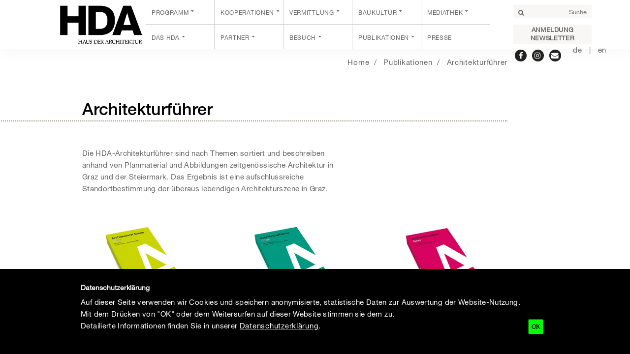

--- FILE ---
content_type: text/html;charset=utf-8
request_url: https://hda-graz.at/publikationen/architekturfuehrer
body_size: 10800
content:
<!DOCTYPE html>
<html xmlns="http://www.w3.org/1999/xhtml" lang="de" xml:lang="de">
<head>
  <meta http-equiv="Content-Type" content="text/html; charset=utf-8" />
  <title>Architekturführer — Haus der Architektur</title>

  <meta name="keywords" content="MenuePubl" />
<meta name="DC.subject" content="MenuePubl" />
<meta name="DC.date.created" content="2016-11-28T15:15:07+00:00" />
<meta name="DC.date.modified" content="2023-11-28T09:19:45+00:00" />
<meta name="DC.type" content="Seite" />
<meta name="DC.format" content="text/plain" />
<meta name="DC.language" content="de" />
<meta name="DC.date.valid_range" content="2016/11/28 - " />
      <link rel="canonical" href="https://hda-graz.at/publikationen/architekturfuehrer" />
  <link rel="stylesheet" href="https://hda-graz.at/++plone++production/++unique++2024-03-05T17:27:16.223890/default.css" data-bundle="production" /><link rel="stylesheet" href="https://hda-graz.at/++theme++aaf/css/print.css?version=2025-03-04%2010%3A31%3A36.621051" data-bundle="print" /><link rel="stylesheet" href="https://hda-graz.at/++plone++patternslib/++unique++2025-03-04%2010%3A34%3A42.411573/bundle-leaflet-compiled.css" data-bundle="bundle-leaflet" /><link rel="stylesheet" href="https://hda-graz.at/++plone++static/++unique++2023-08-01%2023%3A03%3A45.874330/plone-fontello-compiled.css" data-bundle="plone-fontello" /><link rel="stylesheet" href="https://hda-graz.at/++plone++static/++unique++2023-08-01%2023%3A03%3A45.874330/plone-glyphicons-compiled.css" data-bundle="plone-glyphicons" /><link rel="stylesheet" href="https://hda-graz.at/++theme++aaf/css/site-hda.css?version=2025-03-04%2010%3A31%3A36.633051" data-bundle="site-hda" /><link rel="stylesheet" href="https://hda-graz.at/++plone++bda.aaf.site/++unique++2025-03-04%2010%3A31%3A30.672970/aaf-jsapp-compiled.css" data-bundle="aaf-jsapp" /><link rel="stylesheet" href="https://hda-graz.at/custom.css?timestamp=2025-08-13 12:14:08.124495" data-bundle="custom-css" />

  
  <script async="" src="https://hda-graz.at/++resource++collective.lazysizes/lazysizes-d6d7324.js"></script>


  <script>PORTAL_URL = 'https://hda-graz.at';</script>


  

    

    

    <script type="text/javascript" src="https://hda-graz.at/++plone++production/++unique++2024-03-05T17:27:16.223890/default.js" data-bundle="production"></script>

    

    

  

  

    

    

    <script type="text/javascript" src="https://hda-graz.at/++plone++patternslib/++unique++2025-03-04%2010%3A34%3A42.411573/bundle-leaflet-compiled.min.js" data-bundle="bundle-leaflet"></script>

    

    

  

  

    

    

    <script type="text/javascript" src="https://hda-graz.at/++plone++bda.aaf.site/++unique++2025-03-04%2010%3A31%3A30.672970/aaf-jsapp-compiled.js" data-bundle="aaf-jsapp" defer="defer"></script>

    

    

  


  
  <link rel="icon" href="https://hda-graz.at/++theme++aaf/img/favicon-hda.png?v=1769042295" type="image/png" />
  <link rel="apple-touch-icon" href="https://hda-graz.at/++theme++aaf/img/favicon-hda.png?v=1769042295" type="image/png" />
  

  
  <!-- Open Graph Metadata -->
  <meta property="og:title" content="Architekturführer" />
  <meta property="og:type" content="article" />
  <meta property="og:url" content="https://hda-graz.at/publikationen/architekturfuehrer" />
  <meta property="og:image" content="https://hda-graz.at/publikationen/architekturfuehrer/architekturfuehrer-graz-1/archfuehrer-graz-d_mittel.jpg" />
  <!-- Twitter Metadata -->
  <meta name="twitter:card" content="summary_large_image" />
  <meta name="twitter:title" content="Architekturführer" />
  
  <meta name="twitter:image" content="https://hda-graz.at/publikationen/architekturfuehrer/architekturfuehrer-graz-1/archfuehrer-graz-d_mittel.jpg" />

  <meta name="generator" content="Plone - http://plone.org" />
  <meta name="viewport" content="width=device-width, initial-scale=1" />
</head>

<body role="document" id="visual-portal-wrapper" class="frontend icons-on no-portlet-columns portaltype-page section-publikationen site-hda subsection-architekturfuehrer template-layout_view thumbs-on userrole-anonymous viewpermission-view aaf publicview layout-aafcontent-page mosaic-grid" data-base-url="https://hda-graz.at/publikationen/architekturfuehrer" data-view-url="https://hda-graz.at/publikationen/architekturfuehrer" data-portal-url="https://hda-graz.at" data-i18ncatalogurl="https://hda-graz.at/plonejsi18n" data-pat-plone-modal="{&quot;actionOptions&quot;: {&quot;displayInModal&quot;: false}}" data-pat-pickadate="{&quot;date&quot;: {&quot;selectYears&quot;: 200}, &quot;time&quot;: {&quot;interval&quot;: 5 } }"><div id="aafmainwrapper" class="outer-wrapper">
  <a href="/++theme++aaf/" class="customBtn"></a>

  <div class="row mainnav">
    <div class="container mainnav">
      <header class="mainnav">

        <a class="aaf-logo" href="https://hda-graz.at"><img src="https://hda-graz.at/@@site-logo/logo-hda@2x.png" alt="Plone site" title="Plone site" /></a>
        <a href="#navmenu" class="hamburger hamburger--squeeze">
          <span class="hamburger-box">
            <span class="hamburger-inner"></span>
          </span>
        </a>

        <div id="navbar" class="navbar-collapse collapse">
          <div class="navbar-meta">
            <form action="https://hda-graz.at/@@search" role="search" data-pat-livesearch="ajaxUrl:https://hda-graz.at/@@ajax-search" class="pat-livesearch search-form navbar-form">
    <div class="LSBox form-group">

      <button class="searchButton" type="submit" title="Suche">
        <i class="fa fa-search"></i>
      </button>

      <input name="SearchableText" type="text" size="18" title="Suche" placeholder="Suche" class="searchField form-control suche" />

    </div>
  </form><a class="btn-newsletter" href="https://hda-graz.at/programm/anmeldung-programminformation">Anmeldung Newsletter</a>

            <ul class="language-switcher">
    
      <li>
        <a href="https://hda-graz.at?set_language=de" class="active state-" title="Deutsch (Alle Sprachen)">de</a>
      </li>
    
      <li>
        <a href="https://hda-graz.at/en?set_language=en" class="state-published" title="English">en</a>
      </li>
    
  </ul>

            <ul class="icons social-icons">
  
      <li><a href="https://www.facebook.com/HausderArchitekturGraz" title=""><i class="fa fa-facebook"></i></a></li>
  
      <li><a href="https://www.instagram.com/hdagraz" title=""><i class="fa fa-instagram"></i></a></li>
  
      <li><a href="mailto:office@hda-graz.at" title=""><i class="fa fa-envelope"></i></a></li>
  
</ul>
          </div>

          <nav class="contentmenu">
            <ul class="plone-nav plone-navbar-nav" id="portal-globalnav">
          <li class="programm has_subtree"><a href="https://hda-graz.at/programm" class="state-published" aria-haspopup="true">Programm</a><ul class="has_subtree dropdown"><li class="aktuell"><a href="https://hda-graz.at/programm/aktuell" class="state-published">Aktuell</a></li><li class="ausstellungen"><a href="https://hda-graz.at/programm/ausstellungen" class="state-published">Ausstellungen</a></li><li class="veranstaltungen"><a href="https://hda-graz.at/programm/veranstaltungen" class="state-published">Veranstaltungen</a></li><li class="archiv"><a href="https://hda-graz.at/programm/archiv" class="state-published">Archiv</a></li><li class="anmeldung-programminformation"><a href="https://hda-graz.at/programm/anmeldung-programminformation" class="state-published">Anmeldung Newsletter</a></li></ul></li><li class="kooperationen has_subtree"><a href="https://hda-graz.at/kooperationen" class="state-published" aria-haspopup="true">Kooperationen</a><ul class="has_subtree dropdown"><li class="lina-learning-interacting-and-networking-in-architecture"><a href="https://hda-graz.at/kooperationen/lina-learning-interacting-and-networking-in-architecture" class="state-published">LINA – Learning, Interacting and Networking in Architecture</a></li><li class="architekturtage"><a href="https://hda-graz.at/kooperationen/architekturtage" class="state-published">Architekturtage</a></li><li class="future-architecture-platform"><a href="https://hda-graz.at/kooperationen/future-architecture-platform" class="state-published">Future Architecture Platform</a></li><li class="dietrich-ecker-forschungsfoerderungsstipendium"><a href="https://hda-graz.at/kooperationen/dietrich-ecker-forschungsfoerderungsstipendium" class="state-published">Dietrich Ecker Stipendium</a></li></ul></li><li class="vermittlung has_subtree"><a href="https://hda-graz.at/vermittlung" class="state-published" aria-haspopup="true">Vermittlung</a><ul class="has_subtree dropdown"><li class="fuehrungen"><a href="https://hda-graz.at/vermittlung/fuehrungen" class="state-published">Führungen</a></li><li class="workshops"><a href="https://hda-graz.at/vermittlung/workshops" class="state-published">Workshops</a></li><li class="programm-fuer-kinder"><a href="https://hda-graz.at/vermittlung/programm-fuer-kinder" class="state-published">Programm für Kinder</a></li><li class="exkursionen"><a href="https://hda-graz.at/vermittlung/exkursionen" class="state-published">Exkursionen</a></li></ul></li><li class="baukultur has_subtree"><a href="https://hda-graz.at/baukultur" class="state-published" aria-haspopup="true">Baukultur</a><ul class="has_subtree dropdown"><li class="architekturdatenbank"><a href="https://hda-graz.at/baukultur/architekturdatenbank" class="state-published">Architekturdatenbank nextroom</a></li><li class="architekturpreis-des-landes-steiermark"><a href="https://hda-graz.at/baukultur/architekturpreis-des-landes-steiermark" class="state-published">Architekturpreis des Landes Steiermark</a></li><li class="architekturarchiv-steiermark"><a href="https://hda-graz.at/baukultur/architekturarchiv-steiermark" class="state-published">ASt Architekturarchiv Steiermark</a></li><li class="baukulturelle-leitlinien-des-bundes"><a href="https://hda-graz.at/baukultur/baukulturelle-leitlinien-des-bundes" class="state-published">Baukulturelle Leitlinien des Bundes</a></li></ul></li><li class="mediathek has_subtree"><a href="https://hda-graz.at/mediathek" class="state-published" aria-haspopup="true">Mediathek</a><ul class="has_subtree dropdown"><li class="fotos"><a href="https://hda-graz.at/mediathek/fotos" class="state-published">Fotos</a></li><li class="videos"><a href="https://hda-graz.at/mediathek/videos" class="state-published">Videos</a></li></ul></li><li class="das-hda has_subtree"><a href="https://hda-graz.at/das-hda" class="state-published" aria-haspopup="true">Das HDA</a><ul class="has_subtree dropdown"><li class="ueber-das-hda"><a href="https://hda-graz.at/das-hda/ueber-das-hda" class="state-published">Über das HDA</a></li><li class="team"><a href="https://hda-graz.at/das-hda/team" class="state-published">Team</a></li><li class="vorstand"><a href="https://hda-graz.at/das-hda/vorstand" class="state-published">Vorstand</a></li><li class="beirat"><a href="https://hda-graz.at/das-hda/beirat" class="state-published">Beirat</a></li><li class="mitglied-werden"><a href="https://hda-graz.at/das-hda/mitglied-werden" class="state-published">Mitglied werden</a></li><li class="mitglieder"><a href="https://hda-graz.at/das-hda/mitglieder" class="state-published">Mitgliederliste</a></li></ul></li><li class="partner has_subtree"><a href="https://hda-graz.at/partner" class="state-published" aria-haspopup="true">Partner</a><ul class="has_subtree dropdown"><li class="foerderer"><a href="https://hda-graz.at/partner/foerderer" class="state-published">Förderer</a></li><li class="sponsoren"><a href="https://hda-graz.at/partner/sponsoren" class="state-published">Sponsoren</a></li><li class="netzwerk"><a href="https://hda-graz.at/partner/netzwerk" class="state-published">Netzwerk</a></li></ul></li><li class="besuch has_subtree"><a href="https://hda-graz.at/besuch" class="state-published" aria-haspopup="true">Besuch</a><ul class="has_subtree dropdown"><li class="kontakt"><a href="https://hda-graz.at/besuch/kontakt" class="state-published">Kontakt</a></li><li class="vermietung"><a href="https://hda-graz.at/besuch/vermietung" class="state-published">Vermietung</a></li><li class="social-media"><a href="https://hda-graz.at/besuch/social-media" class="state-published">Social Media</a></li></ul></li><li class="publikationen has_subtree"><a href="https://hda-graz.at/publikationen" class="state-published" aria-haspopup="true">Publikationen</a><ul class="has_subtree dropdown"><li class="aktuell"><a href="https://hda-graz.at/publikationen/aktuell" class="state-published">Aktuell</a></li><li class="katalog"><a href="https://hda-graz.at/publikationen/katalog" class="state-published">Gesamtüberblick</a></li></ul></li><li class="pressebereich-hda"><a href="https://hda-graz.at/pressebereich-hda" class="state-published">Presse</a></li>
        </ul>
          </nav>
        </div>
      </header>
    </div>
  </div>

  <div class="row content">
    <div class="container content">
      <main class="content aaf-layout" id="content">


  
  




  <!-- BREADCRUMB -->
  <ol class="breadcrumb">
    
      <li>
        <a href="https://hda-graz.at" class="state-inherited">Home</a>
      </li>
    
      <li>
        <a href="https://hda-graz.at/publikationen" class="state-published">Publikationen</a>
      </li>
    
      <li>
        <a href="https://hda-graz.at/publikationen/architekturfuehrer" class="state-published">Architekturführer</a>
      </li>
    
  </ol>


<header class="title">

  <h1>Architekturführer</h1>


  
  
  


  

</header>
<div class="inhalt pat-gallery" data-pat-gallery="item-selector: a.add-to-gallery">
<div class="row">

<div class="contentcolumn">
<p>Die HDA-Architekturführer sind nach Themen sortiert und beschreiben anhand von Planmaterial und Abbildungen zeitgenössische Architektur in Graz und der Steiermark. Das Ergebnis ist eine aufschlussreiche Standortbestimmung der überaus lebendigen Architekturszene in Graz.</p>

  <div class="sharethis-inline-share-buttons"></div>








</div>

</div>
</div>
<div id="inhaltsbloecke">

  



<div class="batchnav_wrapper">

  <div class="grid pat-masonry" data-pat-masonry="column-width: .grid-sizer; gutter: .grid-gutter; item-selector: .grid-item; percent-position: true; horizontal-order: true;">

    <div class="grid-sizer"></div>
    <div class="grid-gutter"></div>

    
      
  <article class="grid-item uuid-b181d52fb9454ce9928109c37f69b657">
    
      <div class="masonry-image">
        <a class="teaserimage" href="https://hda-graz.at/publikationen/architekturfuehrer/architectural-guide-graz"><img src="[data-uri]" title="" height="263" width="400" class="scale_Masonry lazyload" data-src="https://hda-graz.at/publikationen/architekturfuehrer/architectural-guide-graz/architectural-guide_web.jpg/@@images/61976ab4-8496-4e9b-83f7-03680d7b2916.jpeg" /></a>
      </div>
      
      
      
      
      
      
      
      
      
      
    
      
      <div class="masonry-title">
        <h2><a title="Architectural Guide Graz" href="https://hda-graz.at/publikationen/architekturfuehrer/architectural-guide-graz" class="state-published">Architectural Guide Graz</a></h2>
      </div>
      
      
      
      
      
      
      
      
      
    
      
      
      <div class="masonry-category">
        <span class="cat">Publikation</span>
      </div>
      
      
      
      
      
      
      
      
    
      
      
      
      
      <div class="masonry-date">
        
      </div>
      
      
      
      
      
      
    
      
      
      
      <div class="masonry-badge">
        <span class="aaf-badge">Neuauflage engl., 2023</span>
      </div>
      
      
      
      
      
      
      
    
      
      
      
      
      
      <div class="masonry-location">
        
      </div>
      
      
      
      
      
    
      
      
      
      
      
      
      <div class="masonry-video">
        
      </div>
      
      
      
      
    
      
      
      
      
      
      
      
      <div class="masonry-audio">
        
      </div>
      
      
      
    
      
      
      
      
      
      
      
      
      <div class="masonry-description ">
        <p>The Graz Architectural Guide, published by DOM publishers, is the first to present all epochs of Graz's architectural history from the Middle Ages to the present day in their entirety.</p>
      </div>
      
      
    
      
      
      
      
      
      
      
      
      
      
      <div class="masonry-readmore">
        
      </div>
    

  </article>


    
      
  <article class="grid-item uuid-b181d52fb9454ce9928109c37f69b657">
    
      <div class="masonry-image">
        <a class="teaserimage" href="https://hda-graz.at/publikationen/architekturfuehrer/architekturfuehrer-graz-1"><img src="[data-uri]" title="" height="263" width="400" class="scale_Masonry lazyload" data-src="https://hda-graz.at/publikationen/architekturfuehrer/architekturfuehrer-graz-1/architekturfuehrer-graz_web.jpg/@@images/104328fd-e000-4cc6-83a6-797824ee9533.jpeg" /></a>
      </div>
      
      
      
      
      
      
      
      
      
      
    
      
      <div class="masonry-title">
        <h2><a title="Architekturführer Graz" href="https://hda-graz.at/publikationen/architekturfuehrer/architekturfuehrer-graz-1" class="state-published">Architekturführer Graz</a></h2>
      </div>
      
      
      
      
      
      
      
      
      
    
      
      
      <div class="masonry-category">
        <span class="cat">Publikation</span>
      </div>
      
      
      
      
      
      
      
      
    
      
      
      
      
      <div class="masonry-date">
        
      </div>
      
      
      
      
      
      
    
      
      
      
      <div class="masonry-badge">
        <span class="aaf-badge">2. Auflage dt., 2023</span>
      </div>
      
      
      
      
      
      
      
    
      
      
      
      
      
      <div class="masonry-location">
        
      </div>
      
      
      
      
      
    
      
      
      
      
      
      
      <div class="masonry-video">
        
      </div>
      
      
      
      
    
      
      
      
      
      
      
      
      <div class="masonry-audio">
        
      </div>
      
      
      
    
      
      
      
      
      
      
      
      
      <div class="masonry-description ">
        <p>Die zweite und um 60 Bauwerke erweiterte Auflage des Architekturführers Graz, herausgeben bei DOM publishers, stellt alle Epochen der Grazer Baugeschichte vom Mittelalter bis heute in ihrer Gesamtheit dar.</p>
      </div>
      
      
    
      
      
      
      
      
      
      
      
      
      
      <div class="masonry-readmore">
        
      </div>
    

  </article>


    
      
  <article class="grid-item uuid-b181d52fb9454ce9928109c37f69b657">
    
      <div class="masonry-image">
        <a class="teaserimage" href="https://hda-graz.at/publikationen/architekturfuehrer/architekturfuehrer-graz"><img src="[data-uri]" title="" height="263" width="400" class="scale_Masonry lazyload" data-src="https://hda-graz.at/publikationen/architekturfuehrer/architekturfuehrer-graz/arch-fuehrer_2018-1.jpg/@@images/b12db8b6-acc2-4baf-a35d-e81fece53e5e.jpeg" /></a>
      </div>
      
      
      
      
      
      
      
      
      
      
    
      
      <div class="masonry-title">
        <h2><a title="Architekturführer Graz" href="https://hda-graz.at/publikationen/architekturfuehrer/architekturfuehrer-graz" class="state-published">Architekturführer Graz</a></h2>
      </div>
      
      
      
      
      
      
      
      
      
    
      
      
      <div class="masonry-category">
        <span class="cat">Publikation</span>
      </div>
      
      
      
      
      
      
      
      
    
      
      
      
      
      <div class="masonry-date">
        
      </div>
      
      
      
      
      
      
    
      
      
      
      <div class="masonry-badge">
        <span class="aaf-badge">1. Auflage, 2019</span>
      </div>
      
      
      
      
      
      
      
    
      
      
      
      
      
      <div class="masonry-location">
        
      </div>
      
      
      
      
      
    
      
      
      
      
      
      
      <div class="masonry-video">
        
      </div>
      
      
      
      
    
      
      
      
      
      
      
      
      <div class="masonry-audio">
        
      </div>
      
      
      
    
      
      
      
      
      
      
      
      
      <div class="masonry-description ">
        <p>Der Architekturführer Graz, herausgeben bei DOM publishers, stellt erstmalig alle Epochen der Grazer Baugeschichte vom Mittelalter bis heute in ihrer Gesamtheit dar.</p>
      </div>
      
      
    
      
      
      
      
      
      
      
      
      
      
      <div class="masonry-readmore">
        
      </div>
    

  </article>


    
      
  <article class="grid-item uuid-b181d52fb9454ce9928109c37f69b657">
    
      <div class="masonry-image">
        <a class="teaserimage" href="https://hda-graz.at/publikationen/architekturfuehrer/architektur_graz"><img src="[data-uri]" title="" height="562" width="400" class="scale_Masonry lazyload" data-src="https://hda-graz.at/publikationen/architekturfuehrer/architektur_graz/architektur_graz-neu/@@images/4d60d392-4cb2-4659-8296-06cc9f5db819.jpeg" /></a>
      </div>
      
      
      
      
      
      
      
      
      
      
    
      
      <div class="masonry-title">
        <h2><a title="ARCHITEKTUR_GRAZ" href="https://hda-graz.at/publikationen/architekturfuehrer/architektur_graz" class="state-published">ARCHITEKTUR_GRAZ</a></h2>
      </div>
      
      
      
      
      
      
      
      
      
    
      
      
      <div class="masonry-category">
        <span class="cat">Publikation</span>
      </div>
      
      
      
      
      
      
      
      
    
      
      
      
      
      <div class="masonry-date">
        
      </div>
      
      
      
      
      
      
    
      
      
      
      <div class="masonry-badge">
        
      </div>
      
      
      
      
      
      
      
    
      
      
      
      
      
      <div class="masonry-location">
        
      </div>
      
      
      
      
      
    
      
      
      
      
      
      
      <div class="masonry-video">
        
      </div>
      
      
      
      
    
      
      
      
      
      
      
      
      <div class="masonry-audio">
        
      </div>
      
      
      
    
      
      
      
      
      
      
      
      
      <div class="masonry-description ">
        <p>Hrsg. Michael Szyszkowitz &amp; Renate Ilsinger &amp; Haus der Architektur Graz; 3. erweiterte und aktualisierte Auflage</p>
      </div>
      
      
    
      
      
      
      
      
      
      
      
      
      
      <div class="masonry-readmore">
        
      </div>
    

  </article>


    
      
  <article class="grid-item uuid-b181d52fb9454ce9928109c37f69b657">
    
      <div class="masonry-image">
        <a class="teaserimage" href="https://hda-graz.at/publikationen/architekturfuehrer/graz_architecture"><img src="[data-uri]" title="" height="562" width="400" class="scale_Masonry lazyload" data-src="https://hda-graz.at/publikationen/architekturfuehrer/graz_architecture/architektur_graz-neu-englisch/@@images/9087d68a-a363-462e-bf53-c606b4e3997e.jpeg" /></a>
      </div>
      
      
      
      
      
      
      
      
      
      
    
      
      <div class="masonry-title">
        <h2><a title="GRAZ_ARCHITECTURE" href="https://hda-graz.at/publikationen/architekturfuehrer/graz_architecture" class="state-published">GRAZ_ARCHITECTURE</a></h2>
      </div>
      
      
      
      
      
      
      
      
      
    
      
      
      <div class="masonry-category">
        <span class="cat">Publikation</span>
      </div>
      
      
      
      
      
      
      
      
    
      
      
      
      
      <div class="masonry-date">
        
      </div>
      
      
      
      
      
      
    
      
      
      
      <div class="masonry-badge">
        
      </div>
      
      
      
      
      
      
      
    
      
      
      
      
      
      <div class="masonry-location">
        
      </div>
      
      
      
      
      
    
      
      
      
      
      
      
      <div class="masonry-video">
        
      </div>
      
      
      
      
    
      
      
      
      
      
      
      
      <div class="masonry-audio">
        
      </div>
      
      
      
    
      
      
      
      
      
      
      
      
      <div class="masonry-description ">
        <p>Eds. Michael Szyszkowitz &amp; Renate Ilsinger &amp; Haus der Architektur Graz; 3rd enlarged and updated edition</p>
      </div>
      
      
    
      
      
      
      
      
      
      
      
      
      
      <div class="masonry-readmore">
        
      </div>
    

  </article>


    
      
  <article class="grid-item uuid-b181d52fb9454ce9928109c37f69b657">
    
      <div class="masonry-image">
        <a class="teaserimage" href="https://hda-graz.at/publikationen/architekturfuehrer/architektur_stmk"><img src="[data-uri]" alt="Architektur_STMK – Räumliche Positionen mit Schwerpunkt ab 1993" title="Architektur_STMK – Räumliche Positionen mit Schwerpunkt ab 1993" height="269" width="400" class="scale_Masonry lazyload" data-src="https://hda-graz.at/publikationen/architekturfuehrer/architektur_stmk/architektur_stmk/@@images/41ef1128-ba5a-4384-89f5-69aca8bffaba.jpeg" /></a>
      </div>
      
      
      
      
      
      
      
      
      
      
    
      
      <div class="masonry-title">
        <h2><a title="Architektur_STMK" href="https://hda-graz.at/publikationen/architekturfuehrer/architektur_stmk" class="state-published">Architektur_STMK</a></h2>
      </div>
      
      
      
      
      
      
      
      
      
    
      
      
      <div class="masonry-category">
        <span class="cat">Publikation</span>
      </div>
      
      
      
      
      
      
      
      
    
      
      
      
      
      <div class="masonry-date">
        
      </div>
      
      
      
      
      
      
    
      
      
      
      <div class="masonry-badge">
        
      </div>
      
      
      
      
      
      
      
    
      
      
      
      
      
      <div class="masonry-location">
        
      </div>
      
      
      
      
      
    
      
      
      
      
      
      
      <div class="masonry-video">
        
      </div>
      
      
      
      
    
      
      
      
      
      
      
      
      <div class="masonry-audio">
        
      </div>
      
      
      
    
      
      
      
      
      
      
      
      
      <div class="masonry-description ">
        <p>Hrsg. Michael Szyszkowitz &amp; Renate Ilsinger &amp; Haus der Architektur Graz</p>
      </div>
      
      
    
      
      
      
      
      
      
      
      
      
      
      <div class="masonry-readmore">
        
      </div>
    

  </article>


    

    

  </div>

  
    

    <!-- Navigation -->


  





  

</div>


</div>
</main>
    </div>
  </div>


  <div class="row footer">
    <div class="container footer">
      <footer class="aaf aaf-layout">
      

<div class="rowA">

  <div class="boxA">
  <address>
    <h5>HDA</h5>
    <p>Haus der Architektur<br />    Mariahilferstraße 2, A-8020 Graz<br />
    <a href="tel:+43316323500">+43 316 323 500</a><br />
    <a href="mailto:office@hda-graz.at">office@hda-graz.at</a><br />    Büro: Mo–Fr 11–17 Uhr<br />    Ausstellungen: Di–So 11–17 Uhr<br />
    </p>
  </address>
</div>

<div class="boxB">
  <h5>Partner &amp; Sponsoren</h5>
  




  <div class="logo-slider">
    
      <div class="entry">
        <div class="image">
          <a href="https://www.bmkoes.gv.at/" class="state-published">
            <img src="https://hda-graz.at/lib/sponsors/partnerseite/bka-2018/@@images/de658f70-d64f-4238-bec5-b1f128f1faa2.jpeg" title="Bundesministerium für Kunst, Kultur, öffentlichen Dienst und Sport" height="74" width="200" class="scale_Sponsor-Logo-footer" />
            
          </a>
        </div>
      </div>
    
      <div class="entry">
        <div class="image">
          <a href="http://www.stmk.gv.at" class="state-published">
            <img src="https://hda-graz.at/lib/sponsors/partnerseite/land-steiermark-1/@@images/5bcd6e5f-33b6-4660-be1b-c195b0aab96c.jpeg" title="Land Steiermark" height="100" width="130" class="scale_Sponsor-Logo-footer" />
            
          </a>
        </div>
      </div>
    
      <div class="entry">
        <div class="image">
          <a href="http://www.graz.at" class="state-published">
            <img src="https://hda-graz.at/lib/sponsors/partnerseite/stadt-graz/@@images/913f20c5-f057-42f7-86ce-1b637f7e4253.jpeg" title="Stadt Graz" height="100" width="130" class="scale_Sponsor-Logo-footer" />
            
          </a>
        </div>
      </div>
    
      <div class="entry">
        <div class="image">
          <a href="https://sued.zt.at" class="state-published">
            <img src="https://hda-graz.at/lib/sponsors/partnerseite/kammer-der-ziviltechnikerinnen-fuer-steiermark-und-kaernten-1/@@images/cd65e4c7-6040-450b-8409-08b4fbf698dd.jpeg" title="Kammer der Ziviltechniker:innen für Steiermark und Kärnten" height="100" width="130" class="scale_Sponsor-Logo-footer" />
            
          </a>
        </div>
      </div>
    
      <div class="entry">
        <div class="image">
          <a href="http://www.xal.com/" class="state-published">
            <img src="https://hda-graz.at/lib/sponsors/partnerseite/xal-gmbh/@@images/80872a08-b725-4c05-b2b5-b6fbf7dfa0e4.png" title="XAL" height="100" width="130" class="scale_Sponsor-Logo-footer" />
            
          </a>
        </div>
      </div>
    
      <div class="entry">
        <div class="image">
          <a href="http://www.gaulhofer.com/" class="state-published">
            <img src="https://hda-graz.at/lib/sponsors/partnerseite/gaulhofer/@@images/eb45bc2d-0ab8-4716-8263-3bb32b8633a1.jpeg" title="Gaulhofer" height="100" width="130" class="scale_Sponsor-Logo-footer" />
            
          </a>
        </div>
      </div>
    
      <div class="entry">
        <div class="image">
          <a href="http://www.sto.at/" class="state-published">
            <img src="https://hda-graz.at/lib/sponsors/partnerseite/sto/@@images/744e36fe-de01-4a64-a957-f24072f96a2f.jpeg" title="STO" height="100" width="130" class="scale_Sponsor-Logo-footer" />
            
          </a>
        </div>
      </div>
    
      <div class="entry">
        <div class="image">
          <a href="http://www.mm-holz.com" class="state-published">
            <img src="https://hda-graz.at/lib/sponsors/partnerseite/mayr-melnhof-kaufmann-holding-gmbh/@@images/2ae2ca18-3fb9-492a-837b-53e02be71451.jpeg" title="Mayr Melnhof Holz" height="100" width="130" class="scale_Sponsor-Logo-footer" />
            
          </a>
        </div>
      </div>
    
      <div class="entry">
        <div class="image">
          <a href="http://www.architekturstiftung.at/" class="state-published">
            <img src="https://hda-graz.at/lib/sponsors/partnerseite/architekturstiftung-oesterreich/@@images/144ef185-f1ed-4f89-89dc-73e5469bd3c4.png" title="Architekturstiftung Österreich" height="100" width="130" class="scale_Sponsor-Logo-footer" />
            
          </a>
        </div>
      </div>
    
      <div class="entry">
        <div class="image">
          <a href="https://lina.community/" class="state-published">
            <img src="https://hda-graz.at/lib/sponsors/partnerseite/lina/@@images/687ca723-b60f-409d-9858-59234f428b06.jpeg" title="LINA" height="100" width="130" class="scale_Sponsor-Logo-footer" />
            
          </a>
        </div>
      </div>
    
      <div class="entry">
        <div class="image">
          <a href="http://www.tugraz.at/" class="state-published">
            <img src="https://hda-graz.at/lib/sponsors/partnerseite/tu-graz/@@images/329e5e05-d197-4474-b7a8-6beafe4990f7.jpeg" title="TU Graz" height="100" width="130" class="scale_Sponsor-Logo-footer" />
            
          </a>
        </div>
      </div>
    
      <div class="entry">
        <div class="image">
          <a href="http://forum.mur.at/" class="state-published">
            <img src="https://hda-graz.at/lib/sponsors/partnerseite/forum-stadtpark/@@images/863806b3-c966-41fd-9c7f-239b07a7452c.png" title="Forum Stadtpark" height="100" width="130" class="scale_Sponsor-Logo-footer" />
            
          </a>
        </div>
      </div>
    
      <div class="entry">
        <div class="image">
          <a href="http://www.zv-steiermark.org/" class="state-published">
            <img src="https://hda-graz.at/lib/sponsors/partnerseite/zentralvereinigung-der-architekten-steiermark/@@images/e297241d-34a1-4aa6-818c-8feeed6b5749.jpeg" title="Zentralvereinigung der ArchitektInnen Steiermark" height="100" width="130" class="scale_Sponsor-Logo-footer" />
            
          </a>
        </div>
      </div>
    
      <div class="entry">
        <div class="image">
          <a href="http://www.proholz-stmk.at" class="state-published">
            <img src="https://hda-graz.at/lib/sponsors/partnerseite/pro-holz-steiermark/@@images/35716bc3-47d8-43a0-9f07-7c7a3a85ac48.jpeg" title="pro:Holz Steiermark" height="100" width="130" class="scale_Sponsor-Logo-footer" />
            
          </a>
        </div>
      </div>
    
      <div class="entry">
        <div class="image">
          <a href="http://www.nextroom.at/" class="state-published">
            <img src="https://hda-graz.at/lib/sponsors/partnerseite/nextroom/@@images/b77989a7-78fa-4baa-9399-b11f05437d34.jpeg" title="nextroom" height="100" width="130" class="scale_Sponsor-Logo-footer" />
            
          </a>
        </div>
      </div>
    
      <div class="entry">
        <div class="image">
          <a href="https://hakuk.st/" class="state-published">
            <img src="https://hda-graz.at/lib/sponsors/partnerseite/hunger-auf-kunst-kultur-steiermark/@@images/57e64b32-752c-478b-b6a9-d1179ee0026e.jpeg" title="Hunger auf Kunst &amp; Kultur Steiermark" height="100" width="130" class="scale_Sponsor-Logo-footer" />
            
          </a>
        </div>
      </div>
    
      <div class="entry">
        <div class="image">
          <a href="https://www.aeris.de/" class="state-published">
            <img src="https://hda-graz.at/lib/sponsors/aeris/@@images/d25d8bd8-e069-48a0-95d4-d903bb431daf.jpeg" title="Aeris GmbH" height="77" width="200" class="scale_Sponsor-Logo-footer" />
            
          </a>
        </div>
      </div>
    
      <div class="entry">
        <div class="image">
          <a href="https://www.muster-gamlitz.at/" class="state-published">
            <img src="https://hda-graz.at/lib/sponsors/weingut-muster-gamlitz/@@images/dd29a488-ed26-4d9e-b572-7a82b8330a2e.jpeg" title="Weingut Muster.Gamlitz" height="40" width="200" class="scale_Sponsor-Logo-footer" />
            
          </a>
        </div>
      </div>
    
  </div>





</div>

<div class="boxC">
  <h5>Newsletter</h5>
  <p><a href="https://hda-graz.at/programm/anmeldung-programminformation">Anmeldung zum Newsletter</a></p>
   <h5>Member of</h5>
  <p><a href="https://hda-graz.at/kooperationen/lina-learning-interacting-and-networking-in-architecture">LINA – the European architecture platform</a></p>
</div>

  <div class="boxMap">
    <svg id="aafmap" xmlns="http://www.w3.org/2000/svg" viewbox="0 0 1100 590" version="1.0">
      <path id="aafmappath" style="fill-rule:evenodd;stroke:none;fill:#fff" d="m3.9e2 4.3e2 3.3-.69 3.2 2.5-3.2-2.6-4.9 1.1-5.3 1.2zm6.7 1.9h-.18l.97.79-4.7 9.2-8.4 2.1v9.7l3.9 5.8.53 3.9 7.9 5 5.5-.51 1.8 1.8 4.5 8.1-2.1 10 5.3 2.1s4.2-.53 5.2-.26c.004.00098.012-.00099.016 0 .017.006.049.022.066.033 1.1.79 3.3 11 3.3 11l5.8 3.4 18 8.4 6.3.78 6.8-.13 1.1 1-.66-.51 5.5.34 8.1-.26 2.6 1.3 11 6 13-.26 14 .79 12 .79 11 5.8 11-.53 12-4.5 4.7 3.2 7.4-2.4 3.9 3.2 4.2-1.1 4.2 3.9 4.5-2.6 14 5 12 1.1 6.3-3.7 8.9-.26 9.7 6.6 7.9-.53 8.7 1.1 5.8 8.4 8.9-1.3 8.4-1.3 3.7 1.8 5.3-1.8 9.7-2.1 3.2 3.4 3.2 2.1 3.7 1.6 2.4-2.4 7.6 7.1 2.4-3.9v-6.8l10-2.9 2.4-3.9 3.4-.53 2.9-7.1 11-2.4 5.8-21 7.6-.79 3.2-4.5 5.3 5.5 1.6-2.6 2.9-5.8 8.9-2 10-1.8 5.5 2.1 11-1.1 13-1.8h5l2.6 2.6 3.4 3.2 6-.79 4.2-3.4v-7.3l7.4-3.2 4.2 1.6.79-1.8 1.6-4.7h3.7l3.2 1.8h2.6l4.5-1.1 5.5-3.9 7.9-2.1 14 5.8 2.6-1.1 5.5 7.1h2.4v-6.8l-2.4-2.1-.53-3.2-3.2-.53-2.4-3.7-.79-6.8v-7.6l-2.1-3.4 3.6-1.3 4.9-2.6 5-3.9 5-1.3 5-7.6 2.6-3.4 1.1-4.2 4.7-.53 1.1-2.4 1.1-3.4 2.6-2.6 1.1-3.2.53-3.2 1.8 1.6h2.1l4.5-1.8 3.4 1.1 3.2-1.8 3.9 2.4 2.4-1.8 2.1.53 5-.26 1.3-1.3-1.3-1.8-3.7-1.1h-4.5l.79-2.9 6.6-2.9 1.8-3.7h-3.9l-2.9-5 2.4-2.6 2.1-2.4 1.6-1.1 1.3-2.9-1.8-2.4-3.4.26-4.7 3.4-1.3-4.7 1.6-2.1-1.6-2.9h-2.1l-1.8-3.9 1.8-2.9.26-7.9-.26-5 2.1-3.7-.26-6.6-3.7-.79.79-7.4-1.6-5 1.3-2.6h2.4l3.7 3.7 3.2-3.7 6-.26 8.7-8.1 3.2-3.9-1.3-3.4-1.1-3.9 3.7-1.6 2.9-2.4-.26-4.5-5.8-3.7-.53-7.4-5.3-4.5-4.5 1.8-10-3.9-3.7 1.3-9.2-3.7 2.6-3.9h3.4l2.6-4.5 6.3-3.4-1.8-4.7 1.3-2.9h5.8l4.2-2.1 4.2 3.2 4.5-.26.79 1.8h2.4l2.1 1.3 1.6 4.2 3.4 1.8 9.7 2.6 3.2-9.2 3.2 5 19-5.5 7.6-.26-3.2-5.3.26-7.9-2.9-3.2-.26-2.4 1.3-2.9-1.6-2.9-6.6-4.7v-1.6l6-1.3 4.5-5.3-.52-8.1 1.3-4.5-1.1-2.9 6-8.7-2.1-2.6-7.6-.26-1.3-6-.26-6-.79-3.9-1.4-1.8-1.8-2.5h-2.4l-3.2-1.1-3.4-3.7-2.9-.53-1.6-5.5-1.1-3.9-1.6-4.2v-6l-3.9-1.1-1.1-1.6-2.9-3.7-1-4.7-6.8-3.7-1.6-4.7 1.8-2.4-.26-13 3.2-6.8 3.2-5.8 3.7-6.3-2.6-7.4v-3.9l-1.3-4.5-4.5-14-3.9-4.7-5.5 3.2h-7.6l-3.7-4.2-5.8-.79-.79 2.4-2.6 1.3-1.1-3.4v-4.5l-3.9-3.7-5.5 2.6-9.7-5.2-3.9 2.6-5.2-1.3-4.2 12-5.8 4.2-2.4-2.1h-2.4l-2.1 3.2-1.8-1.8h-1.3l-8.7.78-9.5-1.8-2.6 2.1h-5.8l-18-10-2.6-4.2-15-7.6h-7.1l-.53 1.8-1.3 2.6-9.5-.79-1.3-1.8-3.2-2.1-4.5-2.4-6.5-.79-7.6-1.6-5-6.8h-6.3l-10-5-4.7 1.8-4.2-2.9-1.8 8.1-6-.26-3.9 3.2-3.9-.51 2.6-4.7-3.4-5.2h-9.2l-2.1-2.1-9.5-.53-.53 4.5-1.6 4.2 2.9 12-.79 3.9-1 4.2.51 3.4-.25 3.2-1.6 5 1.1 3.4 1.8 3.4-1.6 3.4h-1.6l-2.9-1.6-6.8-1.1h-7.6l-1.3 9.7-8.1 8.7-1.8 7.1.53 9.2-1.4 5.6-.55.91-4.1-.44-1.3-4.2h-4.2l-.79-3.2-2.4-1.3-2.6 2.1-2.6 2.6-3.4-1.6-3.4-1.6-3.2-3.7-5.3 1.3v5.8l-2.4 5.3-3.2-.26-2.9 3.4-3.9 4.2-3.9-2.6-3.4-1.1-3.4-.53-3.9-.26-4.2-2.4-16-.26-4.7-2.6-.26-2.1-2.6-2.4v-2.4l3.9-1.8v-3.2l-3.7-2.4-3.7-5.5-5.3-.53-10-8.4-3.7-.26-3.4-.53-1.1 4.2-1.1 2.6-2.4 2.9 5.5 4.5-2.1 3.2 2.9 13-3.2 3.7v4.2l-4.2 3.9-3.4.53-.53 6.6-1.8 2.4-2.4-1.1-3.9-2.4-1.6-1.8-1-2.1-4.2-.26-2.4-1.8-1.8.26-3.2 1.1-2.1-2.1-3.4-2.4-3.9 1.1-3.7 1.6-2.6 2.1v2.9l1.3 3.7 1.8 4.7-2.6 3.9-.79 3.2v3.2l.26 3.7v3.9l-.79 2.6-1.1 2.6-.79 3.2-2.6 3.2-3.7 3.9-3.9 4.5-5.8 4.2-3.2 1.1-10 .26-4.5 2.1-2.6 2.4-2.9.26-1.6 1.6-2.1 1.3h-3.9l-3.4.53-1.1 2.6-2.6 4.5-1.3 2.4-3.4.79-4.2.79h-4.7l-3.2 1.8v3.4l-.53 3.4-4.2 2.1-1.8 2.6.26 3.2-3.7-.53-2.6 1.3 1.8 6.8 2.6 5.8 6.6 3.9 3.4 3.2-.21.53 1.3 3.1-.12 3.6 1.8 2.4 1.8 2.1 4.2 1.6 6 8.9 6.6 11-4.7 10-3.9 4.5.26 5.8-2.6 5.5 1.8 2.6h8.9l3.9-3.4 5.8 5.8 2.1 5.3 3.2 5.8-3.4 3.7-.26 6.8h-2.6l-1.1 2.6 2.4 2.6-2.4 3.4-.26 2.9s1.6 3.2 2.9 3.2-.53 4.5-.53 4.5l-3.4 1.3-1.8 4.2-2.9-3.7-3.7 2.4-10-6-.26-2.4-6.3-5.5h-4.2l-3.4-7.1 1.8-5.8 3.4-.53-1.8-3.7-6.6-3.2.26-4.2-4.5-2.4-2.6.79-5.5-.26-4.2 2.1-4.5-.26s-2.5 6-4.4 7.6l-3.2-1-3.9 2.9-8.1-6.8-2.6-5.8-8.9 2.4-5.3-1.6-9.2 3.2-2.1-5 2.9-3.9-1.3-1.8-4.7 3.7-5.5 3.2 3.4 8.4.53 9.2-5.8 1.3-15-1.8-1.8 1.3-3.4-1.3-20 5.2-1.1 4.2-8.7-1.6-14 1.3-4.7-1.8-6 5.3v7.1l-3.7 4.2-8.7 1.1-7.9-1.8-6.8 8.4 3.2.78-.78 3.9-7.6-.26-6 5.5-.79 3.2-3.9 3.2-4.5-.79 2.9-4.7-2.6-2.1-3.7.79-5.5 1.6-6.3 6.8-7.6-.79-5.8 1.6-6-3.4 2.6-3.7-9.2-12-5.5.53-1.6-2.9 5.8-3.9-4.7-4.2-9.2 3.7h-5.3l-1-3.4-5.3.26-3.7-4.5-7.3.26-4.2-2.4-4.2 3.9-.26 3.2h-7.1l-5.5-3.7 1.1-3.4-.26-2.4-7.1 2.1 3.4 4.2-2.6 3.9 1.8 3.4-1.6 3.2 4.7 2.6 1.3 10-5.8 7.1-.53 3.9-2.6-.26-3.7 3.9 1.3 1.8-7.6 9.7h-3.7l-3.7 3.7-5.8 2.4-3.9-.79-4.2 1.3-.096-2.3 1.8-2.4 3.4-.79 1.1-2.6-1.1-4.5 3.2-5.8-1.3-4.2-5.8-1.6-3.4 4.5-5-.79-2.9 3.2-.53-7.6-2.9-2.4 4.5-2.9-.79-5-2.1-2.9-3.9-1.3v-3.9h-2.1l-3.7 2.6-1.3-1.8v-4.5l-4.2-2.9-1.6-3.9-6 2.9-2.9-3.7-3.2 2.6-5.3-3.2.26-5-2.4-2.9-5.8.26-2.4 5.5-3.2 5.8-14 .79-5.8-.53-1.8 6 1.3 2.6 3.9 4.7 7.4 2.4-1.6 6.3 3.9 4.7v4.5l-4.5 1.6-3.7.53-3.4 7.9-3.9 4.7-3.7 6.3 4.7 4.5-1.8 2.9 3.7 4.2-.53 7.4 2.4 2.4 3.7 4.5.79 3.4.26 5-2.6 7.1 4.7.79 4.5-1.1 11 5.3h4.2l5 2.9 5.8.26 3.4 5.3-2.1 3.9v2.4l.26 5.3 3.2.53 3.2 5 5.8-.53 2.6 2.1h2.9l5.8 5 .26 2.4 4.2.26 3.4 3 6.3-.21 4.7-3.7 5.5-1.6.26-5.2 1.6-5.5 7.1 1.3 2.1-.79-.78-3.2 3.2-2.6 2.9-7.9 2.1.25 2.4-.78 6 3.9.79 3.4 6.8 5.5-3.2 8.1.79 2.9 5.2 3.7 8.9.53 7.9-3.9 7.4.26 3.9 3.9 6 1.6.79 3.2-3.7 4.7 3.4.79 3.9-1.8 2.6 3.2 5.8.53 3.9 2.6 10-2.4 8.1 1.8 1.6-5.8 5-4.5v-7.6l3.4-3.4-.79-6.8 11-12 9.7-.79 10-3.4 6 1.1 3.4 2.4 5.2-1.3 5.8-7.6h3.2l4.5 3.9 10-4.2 13 3.9 2.9 2.9h5l.53-3.4 7.9-.79 15-8.9 15-3.9 6.9-5.3"></path>
			<a href="https://afo.at/" class="">
        <rect id="aafmapafo" x="6.4e2" y="1.7e2" width="40" height="40">
          <title>architekturforum oberösterreich</title>
        </rect>
      </a>
   <a href="https://architektur-kaernten.at/" class="">
        <rect id="aafmapahk" x="6.5e2" y="4.6e2" width="40" height="40">
          <title>Architektur Haus Kärnten</title>
        </rect>
      </a>
   <a href="https://architekturraumburgenland.at/" class="">
        <rect id="aafmaparb" x="9.3e2" y="2e2" width="40" height="40">
          <title>ARCHITEKTUR RAUMBURGENLAND</title>
        </rect>
      </a>
   <a href="https://aut.cc/" class="">
        <rect id="aafmapaut" x="2.8e2" y="3.8e2" width="40" height="40">
          <title>aut. architektur und tirol</title>
        </rect>
      </a>
   <a href="https://hda-graz.at/" class="active">
        <rect id="aafmaphda" x="8.2e2" y="3.8e2" width="40" height="40">
          <title>Haus der Architektur</title>
        </rect>
      </a>
   <a href="https://initiativearchitektur.at/" class="">
        <rect id="aafmapia" x="5.1e2" y="2.6e2" width="40" height="40">
          <title>Initiative Architektur</title>
        </rect>
      </a>
   <a href="https://oegfa.at/" class="">
        <rect id="aafmapogfa" x="9.1e2" y="1.4e2" width="40" height="40">
          <title>Österreichische Gesellschaft für Architektur</title>
        </rect>
      </a>
   <a href="https://orte-noe.at/" class="">
        <rect id="aafmaporte" x="7.9e2" y="1.4e2" width="40" height="40">
          <title>ORTE Architekturnetzwerk Niederösterreich</title>
        </rect>
      </a>
   <a href="https://v-a-i.at/" class="">
        <rect id="aafmapvai" x="60" y="3.9e2" width="40" height="40">
          <title>Vorarlberger Architektur Institut</title>
        </rect>
      </a>
   <a href="https://zv-architekten.at/" class="">
        <rect id="aafmapzv" x="8.5e2" y="1.4e2" width="40" height="40">
          <title>Zentralvereinigung der ArchitektInnen Österreichs</title>
        </rect>
      </a>
    </svg>
  </div>

  <nav class="boxLinks">
  <ul>
     <li><a href="https://hda-graz.at/impressum">Impressum</a></li>
     <li></li>
  </ul>
</nav>

  

</div>

<div class="rowB">
  <div class="boxEnd">
    <div class="boxPartOf">
      <div class="networktext">hda ist Teil des Netzwerks</div>
    </div>
    <div class="boxAaf">
      <a href="https://architekturstiftung.at/" target="_blank">
        <img src="https://hda-graz.at/++theme++aaf/img/architekturstiftung-logo.svg" />
      </a>
    </div>
  </div>
</div>


    </footer>
    </div>
  </div>

</div><div id="loader-spinner" style="display: none;"></div>
    <div id="plone-analytics"><script type="text/javascript">
(function(i,s,o,g,r,a,m){i['GoogleAnalyticsObject']=r;i[r]=i[r]||function(){(i[r].q=i[r].q||[]).push(arguments)},i[r].l=1*new Date();a=s.createElement(o),m=s.getElementsByTagName(o)[0];a.async=1;a.src=g;m.parentNode.insertBefore(a,m)})(window,document,'script','//www.google-analytics.com/analytics.js','ga');ga('create', 'UA-89251190-1', 'auto');ga('send', 'pageview');
</script>
<script defer="defer" data-domain="hda-graz.at" src="https://stats.cloud.kup.tirol/js/script.js"></script></div>

    
  <script type="text/javascript" src="//platform-api.sharethis.com/js/sharethis.js#property=58cc0220b1b66400123335c8&amp;product=inline-share-buttons"></script>

  <div id="viewlet-disclaimer" role="alert" style="display: none" data-enabled="true" data-last-modified="1527250069.87">
  <style type="text/css" media="screen">      #viewlet-disclaimer {          position: fixed;          box-sizing: border-box;          bottom: 0;          left: 0;          width: 100%;          height: auto;          z-index: 20180525;          display: flex;          align-items: center;          justify-content: center;          background-color: black;      }      .disclaimer-inner {          background-color: black;          color: white;          max-width: 80%;          padding: 2em;      }      .disclaimer-text {          display: inline-block;      }      #viewlet-disclaimer button[name="collective.disclaimer.ok"],      #viewlet-disclaimer button[name="collective.disclaimer.ok"]:hover {          display: inline-block;          margin: 1em;          padding: 0.5em;          color: black;          background-color: #00FF00 !important;          border-radius: 0.2em;      }      #viewlet-disclaimer button[name="collective.disclaimer.ok"]:hover {          color: white;      }      .disclaimer-title {          font-weight: bold;          margin-bottom: 0.5em;      }      #viewlet-disclaimer p {          border-bottom: 0;          padding-bottom: 0;          text-align: left;          color: white;      }      #viewlet-disclaimer p a,      #viewlet-disclaimer p a:link,      #viewlet-disclaimer p a:visited,      #viewlet-disclaimer p a:hover {          color: white;          text-decoration: underline;      }      body.disclaimer--not-confirmed {        margin-bottom: 24em;      }  </style>

  <div class="disclaimer-inner">
    <div class="disclaimer-title">Datenschutzerklärung</div>
    <div class="disclaimer-text"><p>Auf dieser Seite verwenden wir Cookies und speichern anonymisierte, statistische Daten zur Auswertung der Website-Nutzung.<br /> Mit dem Drücken von "OK" oder dem Weitersurfen auf dieser Website stimmen sie dem zu.<br /> Detailierte Informationen finden Sie in unserer <a href="https://hda-graz.at/impressum/datenschutzerklaerung">Datenschutzerklärung</a>.</p></div>
    <button name="collective.disclaimer.ok">OK</button>
  </div>

  <script>
  if (Storage !== undefined) {
    $(document).ready(function () {
      'use strict';

      var enabled = $('#viewlet-disclaimer').attr('data-enabled');
      if (enabled !== 'true') {
        return;
      }

      var last_modified = $('#viewlet-disclaimer').attr('data-last-modified');
      var last_seen = localStorage.getItem('collective.disclaimer');
      if (last_seen === null || last_seen < last_modified) {
        document.body.classList.add('disclaimer--not-confirmed')
        $('#viewlet-disclaimer').show();
      }

      $('button[name="collective.disclaimer.ok"]').click(function (event) {
        event.preventDefault();
        localStorage.setItem('collective.disclaimer', last_modified);
        document.body.classList.remove('disclaimer--not-confirmed')
        $("#viewlet-disclaimer").hide();
      });

    });
  }
  </script>

</div></body>
</html>

--- FILE ---
content_type: text/css; charset=utf-8
request_url: https://hda-graz.at/custom.css?timestamp=2025-08-13%2012:14:08.124495
body_size: -223
content:
.mce-floatpanel {
border: 4px solid lightgreen !important;
position: fixed !important;
top: 20px !important;
left: 200px !important;
}